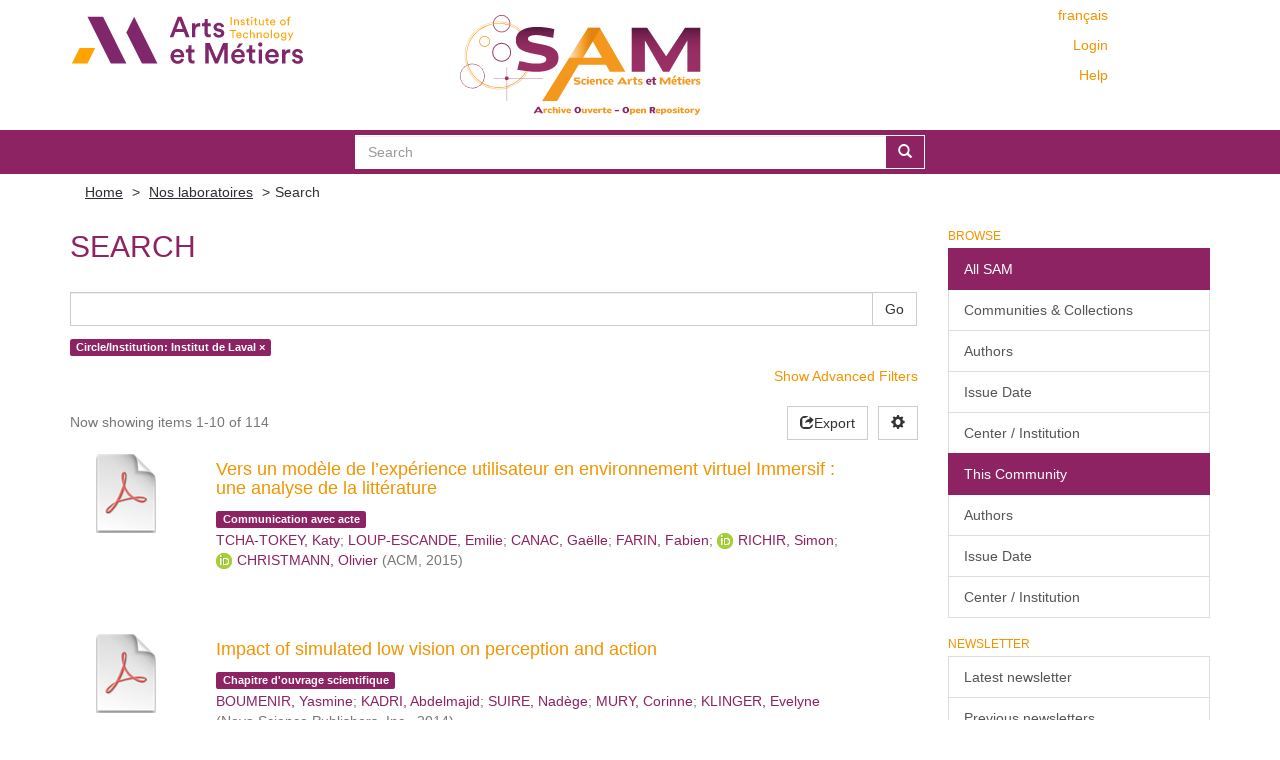

--- FILE ---
content_type: text/html;charset=utf-8
request_url: https://sam.ensam.eu/handle/10985/13596/discover?rpp=10&etal=0&group_by=none&page=1&filtertype_0=institution&filter_relational_operator_0=equals&filter_0=Institut+de+Laval
body_size: 9531
content:
<!DOCTYPE html>
            <!--[if lt IE 7]> <html class="no-js lt-ie9 lt-ie8 lt-ie7" lang="en"> <![endif]-->
            <!--[if IE 7]>    <html class="no-js lt-ie9 lt-ie8" lang="en"> <![endif]-->
            <!--[if IE 8]>    <html class="no-js lt-ie9" lang="en"> <![endif]-->
            <!--[if gt IE 8]><!--> <html class="no-js" lang="en"> <!--<![endif]-->
            <head><META http-equiv="Content-Type" content="text/html; charset=UTF-8">
<meta content="text/html; charset=UTF-8" http-equiv="Content-Type">
<meta content="IE=edge,chrome=IE8" http-equiv="X-UA-Compatible">
<meta content="width=device-width,initial-scale=1" name="viewport">
<link href="/themes/Mirage2/node_modules/jstree/dist/themes/default/style.css" rel="stylesheet">
<link rel="shortcut icon" href="/themes/Mirage2/images/Arts-et-Metiers-favicon.ico">
<link rel="apple-touch-icon" href="/themes/Mirage2/images/apple-touch-icon.png">
<meta name="Generator" content="DSpace 6.2">
<meta name="ROBOTS" content="NOINDEX, FOLLOW">
<link href="/themes/Mirage2/styles/main.css" rel="stylesheet">
<link type="application/opensearchdescription+xml" rel="search" href="https://sam.ensam.eu:443/open-search/description.xml" title="DSpace">
<script>
                //Clear default text of empty text areas on focus
                function tFocus(element)
                {
                if (element.value == ' '){element.value='';}
                }
                //Clear default text of empty text areas on submit
                function tSubmit(form)
                {
                var defaultedElements = document.getElementsByTagName("textarea");
                for (var i=0; i != defaultedElements.length; i++){
                if (defaultedElements[i].value == ' '){
                defaultedElements[i].value='';}}
                }
                //Disable pressing 'enter' key to submit a form (otherwise pressing 'enter' causes a submission to start over)
                function disableEnterKey(e)
                {
                var key;

                if(window.event)
                key = window.event.keyCode;     //Internet Explorer
                else
                key = e.which;     //Firefox and Netscape

                if(key == 13)  //if "Enter" pressed, then disable!
                return false;
                else
                return true;
                }
            </script><!--[if lt IE 9]>
                <script src="/themes/Mirage2/vendor/html5shiv/dist/html5shiv.js"> </script>
                <script src="/themes/Mirage2/vendor/respond/dest/respond.min.js"> </script>
                <![endif]--><script src="/themes/Mirage2/vendor/modernizr/modernizr.min.js"> </script>
<title>Search</title>
<script type="text/x-mathjax-config">
                    MathJax.Hub.Config({
                    tex2jax: {
                    inlineMath: [['$','$'], ['\\(','\\)']],
                    ignoreClass: "detail-field-data|detailtable|exception"
                    },
                    TeX: {
                    Macros: {
                    AA: '{\\mathring A}'
                    }
                    }
                    });
                </script><script type="text/x-mathjax-config">
                    MathJax.Hub.Register.StartupHook("End Jax",function () {
                    var BROWSER = MathJax.Hub.Browser;
                    var jax = "PreviewHTML";
                    return MathJax.Hub.setRenderer(jax);
                    });
                </script><script src="//cdn.mathjax.org/mathjax/latest/MathJax.js?config=TeX-AMS-MML_HTMLorMML" type="text/javascript"> </script>
</head><body>
<div class="not-the-footer">
<header>
<div role="navigation" class="navbar navbar-default navbar-static-top">
<div class="container">
<div class="row">
<button data-toggle="offcanvas" class="navbar-toggle" type="button"><span class="sr-only">Toggle navigation</span><span class="icon-bar"></span><span class="icon-bar"></span><span class="icon-bar"></span></button>
<div class="col-sm-4 hidden-sm hidden-xs">
<a target="_blank" class="navbar-brand" href="https://artsetmetiers.fr/"><img src="//assets.ensam.eu/logo/en/logo.svg"></a>
</div>
<div class="col-sm-3">
<a class="navbar-brand big-logo" href="/"><img src="/themes/Mirage2/images/SAM.svg"></a>
</div>
<div class="navbar-header pull-right visible-xs hidden-sm hidden-md hidden-lg">
<ul class="nav nav-pills pull-left ">
<li class="dropdown" id="ds-language-selection-xs">
<button data-toggle="dropdown" class="dropdown-toggle navbar-toggle navbar-link" role="button" href="#" id="language-dropdown-toggle-xs"><b aria-hidden="true" class="visible-xs glyphicon glyphicon-globe"></b></button>
<ul data-no-collapse="true" aria-labelledby="language-dropdown-toggle-xs" role="menu" class="dropdown-menu pull-right">
<li role="presentation">
<a href="https://sam.ensam.eu:443/handle/10985/13596/discover?locale-attribute=fr">fran&ccedil;ais</a>
</li>
<li role="presentation" class="disabled">
<a href="https://sam.ensam.eu:443/handle/10985/13596/discover?locale-attribute=en">English</a>
</li>
</ul>
</li>
<li>
<form method="get" action="/login" style="display: inline">
<button class="navbar-toggle navbar-link"><b aria-hidden="true" class="visible-xs glyphicon glyphicon-user"></b></button>
</form>
</li>
</ul>
</div>
<div class="navbar-header col-sm-8 col-md-4 hidden-xs">
<div class="row">
<div class="col-xs-12">
<ul class="pull-right header-menu-top">
<span class="hidden-xs header-links"><a href="?rpp=10&amp;etal=0&amp;group_by=none&amp;page=1&amp;filtertype_0=institution&amp;filter_relational_operator_0=equals&amp;filter_0=Institut+de+Laval&amp;locale-attribute=fr">fran&ccedil;ais</a></span>
</ul>
</div>
</div>
<div class="row">
<div class="col-xs-12">
<ul class="header-menu pull-right">
<li>
<a href="/login"><span class="hidden-xs">Login</span></a>
</li>
</ul>
</div>
</div>
<div class="row">
<div class="col-xs-12">
<a class="pull-right header-links" href="/tutoriel-aide">Help</a>
</div>
</div>
<button type="button" class="navbar-toggle visible-sm" data-toggle="offcanvas"><span class="sr-only">Toggle navigation</span><span class="icon-bar"></span><span class="icon-bar"></span><span class="icon-bar"></span></button>
</div>
</div>
</div>
</div>
</header>
<div class="searchBar">
<div class="container">
<div class="ds-option-set" id="ds-search-option">
<form method="post" class="" id="ds-search-form" action="/discover">
<fieldset>
<div class="input-group">
<input placeholder="Search" type="text" class="ds-text-field form-control" name="query"><span class="input-group-btn"><button title="Go" class="ds-button-field btn btn-primary"><span aria-hidden="true" class="glyphicon glyphicon-search"></span></button></span>
</div>
</fieldset>
</form>
</div>
</div>
</div>
<div class="trail-wrapper hidden-print">
<div class="container">
<div class="row">
<div class="col-xs-12">
<div class="breadcrumb dropdown visible-xs">
<a data-toggle="dropdown" class="dropdown-toggle" role="button" href="#" id="trail-dropdown-toggle">Search&nbsp;<b class="caret"></b></a>
<ul aria-labelledby="trail-dropdown-toggle" role="menu" class="dropdown-menu">
<li role="presentation">
<a role="menuitem" href="/"><i aria-hidden="true" class="glyphicon glyphicon-home"></i>&nbsp;
                        Home</a>
</li>
<li role="presentation">
<a role="menuitem" href="/handle/10985/13596">Nos laboratoires</a>
</li>
<li role="presentation" class="disabled">
<a href="#" role="menuitem">Search</a>
</li>
</ul>
</div>
<ul class="breadcrumb hidden-xs">
<li>
<a href="/">Home</a>
</li>
<li>
<a href="/handle/10985/13596">Nos laboratoires</a>
</li>
<li class="active">Search</li>
</ul>
</div>
</div>
</div>
</div>
<div class="hidden" id="no-js-warning-wrapper">
<div id="no-js-warning">
<div class="notice failure">JavaScript is disabled for your browser. Some features of this site may not work without it.</div>
</div>
</div>
<div class="container" id="main-container">
<div class="row row-offcanvas row-offcanvas-right">
<div class="horizontal-slider clearfix">
<div class="col-xs-12 col-sm-12 col-md-9 main-content">
<div id="ds-body">
<h2 class="ds-div-head page-header first-page-header">Search</h2>
<div id="aspect_discovery_SimpleSearch_div_search" class="ds-static-div primary">
<p class="ds-paragraph">
<input id="aspect_discovery_SimpleSearch_field_discovery-json-search-url" class="ds-hidden-field form-control" name="discovery-json-search-url" type="hidden" value="https://sam.ensam.eu/JSON/discovery/search">
</p>
<p class="ds-paragraph">
<input id="aspect_discovery_SimpleSearch_field_discovery-json-scope" class="ds-hidden-field form-control" name="discovery-json-scope" type="hidden" value="10985/13596">
</p>
<p class="ds-paragraph">
<input id="aspect_discovery_SimpleSearch_field_contextpath" class="ds-hidden-field form-control" name="contextpath" type="hidden" value="">
</p>
<div id="aspect_discovery_SimpleSearch_div_discovery-search-box" class="ds-static-div discoverySearchBox">
<form id="aspect_discovery_SimpleSearch_div_general-query" class="ds-interactive-div discover-search-box" action="discover" method="get" onsubmit="javascript:tSubmit(this);">
<fieldset id="aspect_discovery_SimpleSearch_list_primary-search" class="ds-form-list">
<div class="ds-form-item row">
<div class="col-sm-12">
<p class="input-group">
<input id="aspect_discovery_SimpleSearch_field_query" class="ds-text-field form-control" name="query" type="text" value=""><span class="input-group-btn"><button id="aspect_discovery_SimpleSearch_field_submit" class="ds-button-field btn btn-default search-icon search-icon" name="submit" type="submit">Go</button></span>
</p>
</div>
</div>
<div id="filters-overview-wrapper-squared"></div>
</fieldset>
<p class="ds-paragraph">
<input id="aspect_discovery_SimpleSearch_field_filtertype_0" class="ds-hidden-field form-control" name="filtertype_0" type="hidden" value="institution">
</p>
<p class="ds-paragraph">
<input id="aspect_discovery_SimpleSearch_field_filter_relational_operator_0" class="ds-hidden-field form-control" name="filter_relational_operator_0" type="hidden" value="equals">
</p>
<p class="ds-paragraph">
<input id="aspect_discovery_SimpleSearch_field_filter_0" class="ds-hidden-field form-control" name="filter_0" type="hidden" value="Institut de Laval">
</p>
<p class="ds-paragraph">
<input id="aspect_discovery_SimpleSearch_field_rpp" class="ds-hidden-field form-control" name="rpp" type="hidden" value="10">
</p>
</form>
<form id="aspect_discovery_SimpleSearch_div_search-filters" class="ds-interactive-div discover-filters-box " action="discover" method="get" onsubmit="javascript:tSubmit(this);">
<div class="ds-static-div clearfix">
<p class="ds-paragraph pull-right">
<a href="#" class="show-advanced-filters">Show Advanced Filters</a><a href="#" class="hide-advanced-filters hidden">Hide Advanced Filters</a>
</p>
</div>
<h3 class="ds-div-head discovery-filters-wrapper-head hidden">Filters</h3>
<div id="aspect_discovery_SimpleSearch_div_discovery-filters-wrapper" class="ds-static-div  hidden">
<p class="ds-paragraph">Use filters to refine the search results.</p>
<script type="text/javascript">
                if (!window.DSpace) {
                    window.DSpace = {};
                }
                if (!window.DSpace.discovery) {
                    window.DSpace.discovery = {};
                }
                if (!window.DSpace.discovery.filters) {
                    window.DSpace.discovery.filters = [];
                }
                window.DSpace.discovery.filters.push({
                    type: 'institution',
                    relational_operator: 'equals',
                    query: 'Institut de Laval',
                });
            </script><script type="text/javascript">
                if (!window.DSpace) {
                    window.DSpace = {};
                }
                if (!window.DSpace.discovery) {
                    window.DSpace.discovery = {};
                }
                if (!window.DSpace.discovery.filters) {
                    window.DSpace.discovery.filters = [];
                }
            </script><script>
            if (!window.DSpace.i18n) {
                window.DSpace.i18n = {};
            }
            if (!window.DSpace.i18n.discovery) {
                window.DSpace.i18n.discovery = {};
            }
        
                    if (!window.DSpace.i18n.discovery.filtertype) {
                        window.DSpace.i18n.discovery.filtertype = {};
                    }
                window.DSpace.i18n.discovery.filtertype['title']=`Title`;window.DSpace.i18n.discovery.filtertype['author']=`Author`;window.DSpace.i18n.discovery.filtertype['subject']=`Subject`;window.DSpace.i18n.discovery.filtertype['dateIssued']=`Date issued`;window.DSpace.i18n.discovery.filtertype['institution']=`Circle/Institution`;window.DSpace.i18n.discovery.filtertype['hal']=`HAL Domain`;window.DSpace.i18n.discovery.filtertype['halstatus']=`Hal Status`;
                    if (!window.DSpace.i18n.discovery.filter_relational_operator) {
                        window.DSpace.i18n.discovery.filter_relational_operator = {};
                    }
                window.DSpace.i18n.discovery.filter_relational_operator['contains']=`Contains`;window.DSpace.i18n.discovery.filter_relational_operator['equals']=`Equals`;window.DSpace.i18n.discovery.filter_relational_operator['authority']=`ID`;window.DSpace.i18n.discovery.filter_relational_operator['notcontains']=`Not Contains`;window.DSpace.i18n.discovery.filter_relational_operator['notequals']=`Not Equals`;window.DSpace.i18n.discovery.filter_relational_operator['notauthority']=`Not ID`;</script>
<div id="aspect_discovery_SimpleSearch_row_filter-controls" class="ds-form-item apply-filter">
<div>
<div class="">
<p class="btn-group">
<button id="aspect_discovery_SimpleSearch_field_submit_reset_filter" class="ds-button-field btn btn-default discovery-reset-filter-button discovery-reset-filter-button" name="submit_reset_filter" type="submit">Reset</button><button class="ds-button-field btn btn-default discovery-add-filter-button visible-xs discovery-add-filter-button visible-xs " name="submit_add_filter" type="submit">Add New Filter</button><button id="aspect_discovery_SimpleSearch_field_submit_apply_filter" class="ds-button-field btn btn-default discovery-apply-filter-button discovery-apply-filter-button" name="submit_apply_filter" type="submit">Apply</button>
</p>
</div>
</div>
</div>
</div>
<p id="aspect_discovery_SimpleSearch_p_hidden-fields" class="ds-paragraph hidden">
<input id="aspect_discovery_SimpleSearch_field_rpp" class="ds-hidden-field form-control" name="rpp" type="hidden" value="10">
</p>
</form>
</div>
<form id="aspect_discovery_SimpleSearch_div_main-form" class="ds-interactive-div " action="/handle/10985/13596/discover" method="post" onsubmit="javascript:tSubmit(this);">
<p class="ds-paragraph">
<input id="aspect_discovery_SimpleSearch_field_search-result" class="ds-hidden-field form-control" name="search-result" type="hidden" value="true">
</p>
<p class="ds-paragraph">
<input id="aspect_discovery_SimpleSearch_field_query" class="ds-hidden-field form-control" name="query" type="hidden" value="">
</p>
<p class="ds-paragraph">
<input id="aspect_discovery_SimpleSearch_field_current-scope" class="ds-hidden-field form-control" name="current-scope" type="hidden" value="10985/13596">
</p>
<p class="ds-paragraph">
<input id="aspect_discovery_SimpleSearch_field_filtertype_0" class="ds-hidden-field form-control" name="filtertype_0" type="hidden" value="institution">
</p>
<p class="ds-paragraph">
<input id="aspect_discovery_SimpleSearch_field_filter_relational_operator_0" class="ds-hidden-field form-control" name="filter_relational_operator_0" type="hidden" value="equals">
</p>
<p class="ds-paragraph">
<input id="aspect_discovery_SimpleSearch_field_filter_0" class="ds-hidden-field form-control" name="filter_0" type="hidden" value="Institut de Laval">
</p>
<p class="ds-paragraph">
<input id="aspect_discovery_SimpleSearch_field_rpp" class="ds-hidden-field form-control" name="rpp" type="hidden" value="10">
</p>
<p class="ds-paragraph">
<input id="aspect_discovery_SimpleSearch_field_sort_by" class="ds-hidden-field form-control" name="sort_by" type="hidden" value="score">
</p>
<p class="ds-paragraph">
<input id="aspect_discovery_SimpleSearch_field_order" class="ds-hidden-field form-control" name="order" type="hidden" value="desc">
</p>
<p class="ds-paragraph">
<input id="aspect_discovery_SimpleSearch_field_page" class="ds-hidden-field form-control" name="page" type="hidden" value="1">
</p>
</form>
<div class="pagination-masked clearfix top">
<div class="row">
<div class="col-xs-9">
<p class="pagination-info">Now showing items 1-10 of 114</p>
</div>
<div class="col-xs-3">
<div class="discovery-sort-options-menu pull-right controls-gear-wrapper" id="aspect_discovery_SimpleSearch_div_search-controls-gear">
<button data-toggle="dropdown" class="btn btn-default dropdown-toggle pull-right"><span aria-hidden="true" class="glyphicon glyphicon-cog"></span></button>
<ul role="menu" class="dropdown-menu">
<li id="aspect_discovery_SimpleSearch_item_sort-head" class=" gear-head first dropdown-header">Sort Options:</li>
<li id="aspect_discovery_SimpleSearch_item_relevance" class=" gear-option gear-option-selected">
<a class="" href="sort_by=score&amp;order=desc"><span class="glyphicon glyphicon-ok btn-xs active"></span>Relevance</a>
</li>
<li id="aspect_discovery_SimpleSearch_item_dc_title_sort" class=" gear-option">
<a class="" href="sort_by=dc.title_sort&amp;order=asc"><span class="glyphicon glyphicon-ok btn-xs invisible"></span>Title Asc</a>
</li>
<li id="aspect_discovery_SimpleSearch_item_dc_title_sort" class=" gear-option">
<a class="" href="sort_by=dc.title_sort&amp;order=desc"><span class="glyphicon glyphicon-ok btn-xs invisible"></span>Title Desc</a>
</li>
<li id="aspect_discovery_SimpleSearch_item_dc_date_issued_dt" class=" gear-option">
<a class="" href="sort_by=dc.date.issued_dt&amp;order=asc"><span class="glyphicon glyphicon-ok btn-xs invisible"></span>Issue Date Asc</a>
</li>
<li id="aspect_discovery_SimpleSearch_item_dc_date_issued_dt" class=" gear-option">
<a class="" href="sort_by=dc.date.issued_dt&amp;order=desc"><span class="glyphicon glyphicon-ok btn-xs invisible"></span>Issue Date Desc</a>
</li>
<li class="divider"></li>
<li id="aspect_discovery_SimpleSearch_item_rpp-head" class=" gear-head dropdown-header">Results Per Page:</li>
<li id="aspect_discovery_SimpleSearch_item_rpp-5" class=" gear-option">
<a class="" href="rpp=5"><span class="glyphicon glyphicon-ok btn-xs invisible"></span>5</a>
</li>
<li id="aspect_discovery_SimpleSearch_item_rpp-10" class=" gear-option gear-option-selected">
<a class="" href="rpp=10"><span class="glyphicon glyphicon-ok btn-xs active"></span>10</a>
</li>
<li id="aspect_discovery_SimpleSearch_item_rpp-20" class=" gear-option">
<a class="" href="rpp=20"><span class="glyphicon glyphicon-ok btn-xs invisible"></span>20</a>
</li>
<li id="aspect_discovery_SimpleSearch_item_rpp-40" class=" gear-option">
<a class="" href="rpp=40"><span class="glyphicon glyphicon-ok btn-xs invisible"></span>40</a>
</li>
<li id="aspect_discovery_SimpleSearch_item_rpp-60" class=" gear-option">
<a class="" href="rpp=60"><span class="glyphicon glyphicon-ok btn-xs invisible"></span>60</a>
</li>
<li id="aspect_discovery_SimpleSearch_item_rpp-80" class=" gear-option">
<a class="" href="rpp=80"><span class="glyphicon glyphicon-ok btn-xs invisible"></span>80</a>
</li>
<li id="aspect_discovery_SimpleSearch_item_rpp-100" class=" gear-option">
<a class="" href="rpp=100"><span class="glyphicon glyphicon-ok btn-xs invisible"></span>100</a>
</li>
</ul>
</div>
<div class="btn-group sort-export-menu pull-right hidden-print">
<button data-toggle="dropdown" class="btn btn-default dropdown-toggle export-button" type="button"><span aria-hidden="true" class="glyphicon glyphicon-share"></span><span class="hidden-xs">Export</span></button>
<ul role="menu" class="dropdown-menu">
<li class="export-format">
<a href="https://sam.ensam.eu/discover/export?format=csv&amp;list=discover&amp;handle=10985/13596&amp;rpp=10&amp;etal=0&amp;group_by=none&amp;page=1&amp;filtertype_0=institution&amp;filter_relational_operator_0=equals&amp;filter_0=Institut+de+Laval"><span class="badge pull-right">114</span><span class="glyphicon glyphicon-ok btn-xs active invisible"></span>CSV</a>
</li>
<li class="export-format">
<a href="https://sam.ensam.eu/discover/export?format=hceres&amp;list=discover&amp;handle=10985/13596&amp;rpp=10&amp;etal=0&amp;group_by=none&amp;page=1&amp;filtertype_0=institution&amp;filter_relational_operator_0=equals&amp;filter_0=Institut+de+Laval"><span class="badge pull-right">114</span><span class="glyphicon glyphicon-ok btn-xs active invisible"></span>HCERES</a>
</li>
<li class="export-format">
<a href="https://sam.ensam.eu/discover/export?format=bibtex&amp;list=discover&amp;handle=10985/13596&amp;rpp=10&amp;etal=0&amp;group_by=none&amp;page=1&amp;filtertype_0=institution&amp;filter_relational_operator_0=equals&amp;filter_0=Institut+de+Laval"><span class="badge pull-right">114</span><span class="glyphicon glyphicon-ok btn-xs active invisible"></span>BibTex</a>
</li>
<li class="divider"></li>
<li>
<a id="by-selection-option" href="#"><span class="glyphicon glyphicon-ok btn-xs active invisible"></span>Selective Export</a>
</li>
</ul>
</div>
</div>
</div>
</div>
<div id="aspect_discovery_SimpleSearch_div_search-results" class="ds-static-div primary">
<div class="row ds-artifact-item ">
<div class="discovery-checkbox">
<input class="pull-left export-checkbox hidden" type="checkbox" data-itemid="677b95b6-0504-4ad8-b012-c555c0c0c2c7">
</div>
<div class="col-sm-2 hidden-xs">
<div class="thumbnail artifact-preview">
<a href="/handle/10985/10397" class="image-link"><img src="/themes/Mirage2//images/pdf.png"></a>
</div>
</div>
<div class="col-sm-9 col-xs-11 artifact-description">
<a href="/handle/10985/10397">
<h4>Vers un mod&egrave;le de l&rsquo;exp&eacute;rience utilisateur en environnement virtuel Immersif : une analyse de la litt&eacute;rature<span class="Z3988" title="ctx_ver=Z39.88-2004&amp;rft_val_fmt=info%3Aofi%2Ffmt%3Akev%3Amtx%3Adc&amp;rft_id=http%3A%2F%2Fhdl.handle.net%2F10985%2F10397&amp;rft_id=10.1145%2F2820619.2825006&amp;rfr_id=info%3Asid%2Fdspace.org%3Arepository&amp;rft.conference=27eme+conf%C3%A9rence+francophone+sur+l%27Interaction+Homme-Machine.%2C+Oct++2015%2C++Toulouse%2C++France&amp;rft.conference=2015-10-27&amp;rft.title=IHM%27+2015&amp;rft.submission=true">&nbsp;</span>
</h4>
</a>
<div class="artifact-info">
<div class="artifact-type">
<span class="label label-default">Communication avec acte</span>
</div>
<span class="author h4"><small><span class="ds-dc_contributor_author-authority">TCHA-TOKEY, Katy</span>; <span class="ds-dc_contributor_author-authority">LOUP-ESCANDE, Emilie</span>; <span class="ds-dc_contributor_author-authority">CANAC, Ga&euml;lle</span>; <span class="ds-dc_contributor_author-authority">FARIN, Fabien</span>; <span class="ds-dc_contributor_author-authority"><a class="orcid-link" target="_blank" href="https://orcid.org/0000-0003-2075-6609"><img class="orcidicon" alt="cc" src="/themes/Mirage2//images/orcid_icon.png"></a>RICHIR, Simon</span>; <span class="ds-dc_contributor_author-authority"><a class="orcid-link" target="_blank" href="https://orcid.org/0000-0001-8652-5630"><img class="orcidicon" alt="cc" src="/themes/Mirage2//images/orcid_icon.png"></a>CHRISTMANN, Olivier</span></small></span> <span class="publisher-date h4"><small>(<span class="publisher">ACM</span>, <span class="date">2015</span>)</small></span>
</div>
</div>
</div>
<div class="row ds-artifact-item ">
<div class="discovery-checkbox">
<input class="pull-left export-checkbox hidden" type="checkbox" data-itemid="d086de2f-a59f-4d31-ac72-a269f2af8d33">
</div>
<div class="col-sm-2 hidden-xs">
<div class="thumbnail artifact-preview">
<a href="/handle/10985/9704" class="image-link"><img src="/themes/Mirage2//images/pdf.png"></a>
</div>
</div>
<div class="col-sm-9 col-xs-11 artifact-description">
<a href="/handle/10985/9704">
<h4>Impact of simulated low vision on perception and action<span class="Z3988" title="ctx_ver=Z39.88-2004&amp;rft_val_fmt=info%3Aofi%2Ffmt%3Akev%3Amtx%3Adc&amp;rft_id=978-1-63321-729-4&amp;rft_id=http%3A%2F%2Fhdl.handle.net%2F10985%2F9704&amp;rft_id=hal-01171039&amp;rfr_id=info%3Asid%2Fdspace.org%3Arepository&amp;rft.title=Virtual+Reality%3A+People+with+Special+Needs.&amp;rft.submission=updateMetadata">&nbsp;</span>
</h4>
</a>
<div class="artifact-info">
<div class="artifact-type">
<span class="label label-default">Chapitre d'ouvrage scientifique</span>
</div>
<span class="author h4"><small><span class="ds-dc_contributor_author-authority">BOUMENIR, Yasmine</span>; <span class="ds-dc_contributor_author-authority">KADRI, Abdelmajid</span>; <span class="ds-dc_contributor_author-authority">SUIRE, Nad&egrave;ge</span>; <span class="ds-dc_contributor_author-authority">MURY, Corinne</span>; <span class="ds-dc_contributor_author-authority">KLINGER, Evelyne</span></small></span> <span class="publisher-date h4"><small>(<span class="publisher">Nova Science Publishers, Inc.</span>, <span class="date">2014</span>)</small></span>
</div>
</div>
</div>
<div class="row ds-artifact-item ">
<div class="discovery-checkbox">
<input class="pull-left export-checkbox hidden" type="checkbox" data-itemid="0da58f6d-f783-46f2-aea6-3dada931be16">
</div>
<div class="col-sm-2 hidden-xs">
<div class="thumbnail artifact-preview">
<a href="/handle/10985/10232" class="image-link"><img src="/themes/Mirage2//images/pdf.png"></a>
</div>
</div>
<div class="col-sm-9 col-xs-11 artifact-description">
<a href="/handle/10985/10232">
<h4>From Virtual Reality to Virtual Teleportation: Change How Users Experience Virtual Worlds.<span class="Z3988" title="ctx_ver=Z39.88-2004&amp;rft_val_fmt=info%3Aofi%2Ffmt%3Akev%3Amtx%3Adc&amp;rft_id=http%3A%2F%2Fhdl.handle.net%2F10985%2F10232&amp;rft_id=hal-02486118&amp;rfr_id=info%3Asid%2Fdspace.org%3Arepository&amp;rft.conference=Conf%C3%A9rence+invit%C3%A9e+%C3%A0+la+Western+University&amp;rft.conference=2014-11-17&amp;rft.date=2020-02-20T15%3A29%3A03Z&amp;rft.submission=true">&nbsp;</span>
</h4>
</a>
<div class="artifact-info">
<div class="artifact-type">
<span class="label label-default">Conf&eacute;rence invit&eacute;e</span>
</div>
<span class="author h4"><small><span class="ds-dc_contributor_author-authority"><a class="orcid-link" target="_blank" href="https://orcid.org/0000-0003-2075-6609"><img class="orcidicon" alt="cc" src="/themes/Mirage2//images/orcid_icon.png"></a>RICHIR, Simon</span></small></span> <span class="publisher-date h4"><small>(<span class="date">2014</span>)</small></span>
</div>
</div>
</div>
<div class="row ds-artifact-item ">
<div class="discovery-checkbox">
<input class="pull-left export-checkbox hidden" type="checkbox" data-itemid="6caa4fd7-59e2-4f2a-8672-3a2f3d570c65">
</div>
<div class="col-sm-2 hidden-xs">
<div class="thumbnail artifact-preview">
<a href="/handle/10985/10737" class="image-link"><img src="/themes/Mirage2//images/pdf.png"></a>
</div>
</div>
<div class="col-sm-9 col-xs-11 artifact-description">
<a href="/handle/10985/10737">
<h4>Design of Portable and Accessible Platform in Charge of Wheelchair Feedback Immersion<span class="Z3988" title="ctx_ver=Z39.88-2004&amp;rft_val_fmt=info%3Aofi%2Ffmt%3Akev%3Amtx%3Adc&amp;rft_id=1087-8270&amp;rft_id=http%3A%2F%2Fhdl.handle.net%2F10985%2F10737&amp;rft_id=10.1109%2FVR.2015.7223459&amp;rft_id=hal-02486129&amp;rfr_id=info%3Asid%2Fdspace.org%3Arepository&amp;rft.conference=IEEE+Virtual+Reality&amp;rft.conference=2015-03-23&amp;rft.title=2015+IEEE+Virtual+Reality+%28VR%29&amp;rft.date=2020-02-20T15%3A31%3A30Z&amp;rft.submission=true">&nbsp;</span>
</h4>
</a>
<div class="artifact-info">
<div class="artifact-type">
<span class="label label-default">Communication avec acte</span>
</div>
<span class="author h4"><small><span class="ds-dc_contributor_author-authority">PINEAU, Samuel</span>; <span class="ds-dc_contributor_author-authority">MONACELLI, Eric</span>; <span class="ds-dc_contributor_author-authority">GONCALVES, Fr&eacute;d&eacute;ric</span>; <span class="ds-dc_contributor_author-authority">MALAFOSSE, Benjamin</span>; <span class="ds-dc_contributor_author-authority">DUMAS, Claude</span>; <span class="ds-dc_contributor_author-authority">SCHMID, Alain</span>; <span class="ds-dc_contributor_author-authority">PERRET, J&eacute;r&ocirc;me</span>; <span class="ds-dc_contributor_author-authority"><a class="orcid-link" target="_blank" href="https://orcid.org/0000-0003-2075-6609"><img class="orcidicon" alt="cc" src="/themes/Mirage2//images/orcid_icon.png"></a>RICHIR, Simon</span></small></span> <span class="publisher-date h4"><small>(<span class="publisher">IEEE</span>, <span class="date">2015</span>)</small></span>
</div>
</div>
</div>
<div class="row ds-artifact-item ">
<div class="discovery-checkbox">
<input class="pull-left export-checkbox hidden" type="checkbox" data-itemid="f1e3ca2e-ecf3-4aa9-a08a-c11530a37c14">
</div>
<div class="col-sm-2 hidden-xs">
<div class="thumbnail artifact-preview">
<a href="/handle/10985/8529" class="image-link"><img src="/themes/Mirage2//images/pdf.png"></a>
</div>
</div>
<div class="col-sm-9 col-xs-11 artifact-description">
<a href="/handle/10985/8529">
<h4>Anticiper et &eacute;valuer l'utilit&eacute; dans la conception ergonomique des technologies &eacute;mergentes: une revue<span class="Z3988" title="ctx_ver=Z39.88-2004&amp;rft_val_fmt=info%3Aofi%2Ffmt%3Akev%3Amtx%3Adc&amp;rft_id=0041-1868&amp;rft_id=http%3A%2F%2Fhdl.handle.net%2F10985%2F8529&amp;rft_id=10.3917%2Fth.761.0027&amp;rft_id=hal-02451495&amp;rft_id=2104-3663&amp;rfr_id=info%3Asid%2Fdspace.org%3Arepository&amp;rft.embargo=2+Years&amp;rft.date=2020-01-23T11%3A10%3A12Z&amp;rft.submission=true">&nbsp;</span>
</h4>
</a>
<div class="artifact-info">
<div class="artifact-type">
<span class="label label-default">Article dans une revue avec comit&eacute; de lecture</span>
</div>
<span class="author h4"><small><span class="ds-dc_contributor_author-authority">LOUP-ESCANDE, Emilie</span>; <span class="ds-dc_contributor_author-authority">BURKHARDT, Jean-Marie</span>; <span class="ds-dc_contributor_author-authority"><a class="orcid-link" target="_blank" href="https://orcid.org/0000-0003-2075-6609"><img class="orcidicon" alt="cc" src="/themes/Mirage2//images/orcid_icon.png"></a>RICHIR, Simon</span></small></span> <span class="publisher-date h4"><small>(<span class="publisher">Presses Universitaires de France</span>, <span class="date">2012</span>)</small></span>
</div>
</div>
</div>
<div class="row ds-artifact-item ">
<div class="discovery-checkbox">
<input class="pull-left export-checkbox hidden" type="checkbox" data-itemid="67dc9337-f692-4d0a-a87f-cf4a0fd322bb">
</div>
<div class="col-sm-2 hidden-xs">
<div class="thumbnail artifact-preview">
<a href="/handle/10985/10227" class="image-link"><img src="/themes/Mirage2//images/pdf.png"></a>
</div>
</div>
<div class="col-sm-9 col-xs-11 artifact-description">
<a href="/handle/10985/10227">
<h4>D&eacute;ploiement, en PME, d&rsquo;une strat&eacute;gie d&rsquo;innovation de rupture<span class="Z3988" title="ctx_ver=Z39.88-2004&amp;rft_val_fmt=info%3Aofi%2Ffmt%3Akev%3Amtx%3Adc&amp;rft_id=http%3A%2F%2Fhdl.handle.net%2F10985%2F10227&amp;rft_id=hal-01206670&amp;rfr_id=info%3Asid%2Fdspace.org%3Arepository&amp;rft.conference=20%C3%A8me+%C3%A9dition+du+Colloque+international+de+la+Conception+et+Innovation+%28CONFERE%29&amp;rft.conference=2013-07-04&amp;rft.title=Confere+2013&amp;rft.submission=updateMetadata">&nbsp;</span>
</h4>
</a>
<div class="artifact-info">
<div class="artifact-type">
<span class="label label-default">Communication avec acte</span>
</div>
<span class="author h4"><small><span class="ds-dc_contributor_author-authority">BLANCHARD, Philippe</span>; <span class="ds-dc_contributor_author-authority">CHRISTOFOL, Herv&eacute;</span>; <span class="ds-dc_contributor_author-authority"><a class="orcid-link" target="_blank" href="https://orcid.org/0000-0003-2075-6609"><img class="orcidicon" alt="cc" src="/themes/Mirage2//images/orcid_icon.png"></a>RICHIR, Simon</span></small></span> <span class="publisher-date h4"><small>(<span class="date">2013</span>)</small></span>
</div>
</div>
</div>
<div class="row ds-artifact-item ">
<div class="discovery-checkbox">
<input class="pull-left export-checkbox hidden" type="checkbox" data-itemid="906e7536-5790-4815-bd59-6ddbeab8d3d6">
</div>
<div class="col-sm-2 hidden-xs">
<div class="thumbnail artifact-preview">
<a href="/handle/10985/6720" class="image-link"><img src="/themes/Mirage2//images/pdf.png"></a>
</div>
</div>
<div class="col-sm-9 col-xs-11 artifact-description">
<a href="/handle/10985/6720">
<h4>La m&eacute;thode I&sup2;I &laquo; pour l&rsquo;utilit&eacute; &raquo; : fondements et application &agrave; la conception d&rsquo;une application de r&eacute;alit&eacute; virtuelle<span class="Z3988" title="ctx_ver=Z39.88-2004&amp;rft_val_fmt=info%3Aofi%2Ffmt%3Akev%3Amtx%3Adc&amp;rft_id=http%3A%2F%2Fwww.congresgi.org%2F&amp;rft_id=http%3A%2F%2Fhdl.handle.net%2F10985%2F6720&amp;rft_id=hal-00782406&amp;rfr_id=info%3Asid%2Fdspace.org%3Arepository&amp;rft.conference=9e+Congr%C3%A8s+International+de+G%C3%A9nie+Industriel&amp;rft.conference=2011-10-12&amp;rft.submission=updateMetadata">&nbsp;</span>
</h4>
</a>
<div class="artifact-info">
<div class="artifact-type">
<span class="label label-default">Communication sans acte</span>
</div>
<span class="author h4"><small><span class="ds-dc_contributor_author-authority">LOUP-ESCANDE, Emilie</span>; <span class="ds-dc_contributor_author-authority">BURKHARDT, Jean-Marie</span>; <span class="ds-dc_contributor_author-authority">CHRISTOFOL, Herv&eacute;</span>; <span class="ds-dc_contributor_author-authority"><a class="orcid-link" target="_blank" href="https://orcid.org/0000-0003-2075-6609"><img class="orcidicon" alt="cc" src="/themes/Mirage2//images/orcid_icon.png"></a>RICHIR, Simon</span>; <span class="ds-dc_contributor_author-authority"><a class="orcid-link" target="_blank" href="https://orcid.org/0000-0001-8652-5630"><img class="orcidicon" alt="cc" src="/themes/Mirage2//images/orcid_icon.png"></a>CHRISTMANN, Olivier</span></small></span> <span class="publisher-date h4"><small>(<span class="publisher">Congr&egrave;s International de G&eacute;nie Industriel</span>, <span class="date">2011</span>)</small></span>
</div>
</div>
</div>
<div class="row ds-artifact-item ">
<div class="discovery-checkbox">
<input class="pull-left export-checkbox hidden" type="checkbox" data-itemid="176ee4c4-160c-40d0-80b3-821e62a32d00">
</div>
<div class="col-sm-2 hidden-xs">
<div class="thumbnail artifact-preview">
<a href="/handle/10985/13615" class="image-link"><img src="/themes/Mirage2//images/pdf.png"></a>
</div>
</div>
<div class="col-sm-9 col-xs-11 artifact-description">
<a href="/handle/10985/13615">
<h4>Towards a Model of User Experience in Immersive Virtual Environments<span class="Z3988" title="ctx_ver=Z39.88-2004&amp;rft_val_fmt=info%3Aofi%2Ffmt%3Akev%3Amtx%3Adc&amp;rft_id=1687-5893&amp;rft_id=http%3A%2F%2Fhdl.handle.net%2F10985%2F13615&amp;rft_id=10.1155%2F2018%2F7827286&amp;rft_id=hal-01886184&amp;rfr_id=info%3Asid%2Fdspace.org%3Arepository&amp;rft.workflow=true&amp;rft.workflow=newSubmission&amp;rft.date=2018-10-02T14%3A13%3A43Z&amp;rft.submission=true">&nbsp;</span>
</h4>
</a>
<div class="artifact-info">
<div class="artifact-type">
<span class="label label-default">Article dans une revue avec comit&eacute; de lecture</span>
</div>
<span class="author h4"><small><span class="ds-dc_contributor_author-authority">TCHA-TOKEY, Katy</span>; <span class="ds-dc_contributor_author-authority">LOUP, Guillaume</span>; <span class="ds-dc_contributor_author-authority">LOUP-ESCANDE, Emilie</span>; <span class="ds-dc_contributor_author-authority"><a class="orcid-link" target="_blank" href="https://orcid.org/0000-0003-2075-6609"><img class="orcidicon" alt="cc" src="/themes/Mirage2//images/orcid_icon.png"></a>RICHIR, Simon</span>; <span class="ds-dc_contributor_author-authority"><a class="orcid-link" target="_blank" href="https://orcid.org/0000-0001-8652-5630"><img class="orcidicon" alt="cc" src="/themes/Mirage2//images/orcid_icon.png"></a>CHRISTMANN, Olivier</span></small></span> <span class="publisher-date h4"><small>(<span class="publisher">Hindawi</span>, <span class="date">2018</span>)</small></span>
</div>
</div>
</div>
<div class="row ds-artifact-item ">
<div class="discovery-checkbox">
<input class="pull-left export-checkbox hidden" type="checkbox" data-itemid="baacb311-19cb-4f1a-afdf-14b4de00bfa0">
</div>
<div class="col-sm-2 hidden-xs">
<div class="thumbnail artifact-preview">
<a href="/handle/10985/21435" class="image-link"><img src="/themes/Mirage2//images/pdf.png"></a>
</div>
</div>
<div class="col-sm-9 col-xs-11 artifact-description">
<a href="/handle/10985/21435">
<h4>Innovative Process for Furniture Design: Contributions of 3D Scan and Virtual Reality<span class="Z3988" title="ctx_ver=Z39.88-2004&amp;rft_val_fmt=info%3Aofi%2Ffmt%3Akev%3Amtx%3Adc&amp;rft_id=1686-4360&amp;rft_id=http%3A%2F%2Fhdl.handle.net%2F10985%2F21435&amp;rft_id=10.14733%2Fcadaps.2022.868-878&amp;rft_id=hal-03540697&amp;rfr_id=info%3Asid%2Fdspace.org%3Arepository&amp;rft.workflow=true&amp;rft.workflow=newSubmission&amp;rft.import=crossref&amp;rft.date=2022-01-24T09%3A52%3A17Z&amp;rft.submission=true&amp;rft.import=crossref">&nbsp;</span>
</h4>
</a>
<div class="artifact-info">
<div class="artifact-type">
<span class="label label-default">Article dans une revue avec comit&eacute; de lecture</span>
</div>
<span class="author h4"><small><span class="ds-dc_contributor_author-authority"><a class="orcid-link" target="_blank" href="https://orcid.org/0000-0002-9229-6632"><img class="orcidicon" alt="cc" src="/themes/Mirage2//images/orcid_icon.png"></a>FLEURY, Sylvain</span>; <span class="ds-dc_contributor_author-authority">POUSSARD, Benjamin</span>; <span class="ds-dc_contributor_author-authority">BLANCHARD, Philippe</span>; <span class="ds-dc_contributor_author-authority">DUPONT, Laurent</span>; <span class="ds-dc_contributor_author-authority">BROEKEMA, Peter</span>; <span class="ds-dc_contributor_author-authority"><a class="orcid-link" target="_blank" href="https://orcid.org/0000-0003-2075-6609"><img class="orcidicon" alt="cc" src="/themes/Mirage2//images/orcid_icon.png"></a>RICHIR, Simon</span></small></span> <span class="publisher-date h4"><small>(<span class="publisher">CAD Solutions, LLC</span>, <span class="date">2022</span>)</small></span>
</div>
</div>
</div>
<div class="row ds-artifact-item ">
<div class="discovery-checkbox">
<input class="pull-left export-checkbox hidden" type="checkbox" data-itemid="6dedbd71-75d6-4895-a9c7-f0e368ee7fc1">
</div>
<div class="col-sm-2 hidden-xs">
<div class="thumbnail artifact-preview">
<a href="/handle/10985/16596" class="image-link"><img src="/themes/Mirage2//images/pdf.png"></a>
</div>
</div>
<div class="col-sm-9 col-xs-11 artifact-description">
<a href="/handle/10985/16596">
<h4>Exploring Mixed-methods Instruments for Performance Evaluation of Immersive Collaborative Environments<span class="Z3988" title="ctx_ver=Z39.88-2004&amp;rft_val_fmt=info%3Aofi%2Ffmt%3Akev%3Amtx%3Adc&amp;rft_id=1081-1451&amp;rft_id=http%3A%2F%2Fhdl.handle.net%2F10985%2F16596&amp;rft_id=hal-02283881&amp;rft_id=2727-9979&amp;rfr_id=info%3Asid%2Fdspace.org%3Arepository&amp;rft.workflow=true&amp;rft.workflow=newSubmission&amp;rft.date=2019-09-11T10%3A06%3A58Z&amp;rft.submission=true">&nbsp;</span>
</h4>
</a>
<div class="artifact-info">
<div class="artifact-type">
<span class="label label-default">Article dans une revue avec comit&eacute; de lecture</span>
</div>
<span class="author h4"><small><span class="ds-dc_contributor_author-authority">DUPONT, Laurent</span>; <span class="ds-dc_contributor_author-authority">PALLOT, Marc</span>; <span class="ds-dc_contributor_author-authority">MOREL, Laure</span>; <span class="ds-dc_contributor_author-authority">BOLY, Vincent</span>; <span class="ds-dc_contributor_author-authority"><a class="orcid-link" target="_blank" href="https://orcid.org/0000-0003-2075-6609"><img class="orcidicon" alt="cc" src="/themes/Mirage2//images/orcid_icon.png"></a>RICHIR, Simon</span>; <span class="ds-dc_contributor_author-authority"><a class="orcid-link" target="_blank" href="https://orcid.org/0000-0001-8652-5630"><img class="orcidicon" alt="cc" src="/themes/Mirage2//images/orcid_icon.png"></a>CHRISTMANN, Olivier</span></small></span> <span class="publisher-date h4"><small>(<span class="publisher">Arts et M&eacute;tiers Institute of Technology</span>, <span class="date">2017</span>)</small></span>
</div>
</div>
</div>
</div>
<div class="pagination-masked clearfix bottom">
<div class="centered-pagination">
<ul class="pagination">
<li class="disabled">
<a class="previous-page-link" href="discover?rpp=10&amp;etal=0&amp;group_by=none&amp;page=0&amp;filtertype_0=institution&amp;filter_relational_operator_0=equals&amp;filter_0=Institut+de+Laval"><span class="glyphicon glyphicon-arrow-left"></span></a>
</li>
<li class="active">
<a href="discover?rpp=10&amp;etal=0&amp;group_by=none&amp;page=1&amp;filtertype_0=institution&amp;filter_relational_operator_0=equals&amp;filter_0=Institut+de+Laval">1</a>
</li>
<li class="page-link page-link-offset-1">
<a href="discover?rpp=10&amp;etal=0&amp;group_by=none&amp;page=2&amp;filtertype_0=institution&amp;filter_relational_operator_0=equals&amp;filter_0=Institut+de+Laval">2</a>
</li>
<li class="page-link page-link-offset-2">
<a href="discover?rpp=10&amp;etal=0&amp;group_by=none&amp;page=3&amp;filtertype_0=institution&amp;filter_relational_operator_0=equals&amp;filter_0=Institut+de+Laval">3</a>
</li>
<li class="page-link page-link-offset-3">
<a href="discover?rpp=10&amp;etal=0&amp;group_by=none&amp;page=4&amp;filtertype_0=institution&amp;filter_relational_operator_0=equals&amp;filter_0=Institut+de+Laval">4</a>
</li>
<li>
<span>. . .</span>
</li>
<li class="last-page-link">
<a href="discover?rpp=10&amp;etal=0&amp;group_by=none&amp;page=12&amp;filtertype_0=institution&amp;filter_relational_operator_0=equals&amp;filter_0=Institut+de+Laval">12</a>
</li>
<li>
<a class="next-page-link" href="discover?rpp=10&amp;etal=0&amp;group_by=none&amp;page=2&amp;filtertype_0=institution&amp;filter_relational_operator_0=equals&amp;filter_0=Institut+de+Laval"><span class="glyphicon glyphicon-arrow-right"></span></a>
</li>
</ul>
</div>
</div>
</div>
</div>
</div>
<div role="navigation" id="sidebar" class="col-xs-6 col-sm-3 sidebar-offcanvas">
<div class="word-break hidden-print" id="ds-options">
<h2 class="ds-option-set-head  h6">Browse</h2>
<div id="aspect_viewArtifacts_Navigation_list_browse" class="list-group">
<a class="list-group-item active"><span class="h5 list-group-item-heading  h5">All SAM</span></a><a href="/community-list" class="list-group-item ds-option">Communities &amp; Collections</a><a href="/search-filter?field=author" class="list-group-item ds-option">Authors</a><a href="/search-filter?field=dateIssued" class="list-group-item ds-option">Issue Date</a><a href="/search-filter?field=institution" class="list-group-item ds-option">Center / Institution</a><a class="list-group-item active"><span class="h5 list-group-item-heading  h5">This Community</span></a><a href="/handle/10985/13596/search-filter?field=author" class="list-group-item ds-option">Authors</a><a href="/handle/10985/13596/search-filter?field=dateIssued" class="list-group-item ds-option">Issue Date</a><a href="/handle/10985/13596/search-filter?field=institution" class="list-group-item ds-option">Center / Institution</a>
</div>
<div id="aspect_viewArtifacts_Navigation_list_context" class="list-group"></div>
<div id="aspect_viewArtifacts_Navigation_list_administrative" class="list-group"></div>
<h2 class="ds-option-set-head  h6">Newsletter</h2>
<div id="com_atmire_xmlui_aspect_viewArtifacts_NewsletterNavigation_list_newsletter" class="list-group">
<a href="/lettre" class="list-group-item ds-option">Latest newsletter</a><a href="/lettre/list" class="list-group-item ds-option">Previous newsletters</a>
</div>
<h2 class="ds-option-set-head  h6">Discover</h2>
<div id="aspect_discovery_Navigation_list_discovery" class="list-group">
<a class="list-group-item active"><span class="h5 list-group-item-heading  h5">Author</span></a><span class="list-group-item ds-option orcid-option"><a target="_blank" href="https://orcid.org/0000-0003-2075-6609"><img class="orcidicon" alt="cc" src="/themes/Mirage2//images/orcid_icon.png"></a><a href="/handle/10985/13596/discover?rpp=10&amp;filtertype_0=institution&amp;filter_relational_operator_0=equals&amp;filter_0=Institut+de+Laval&amp;filtertype=author&amp;filter_relational_operator=authority&amp;filter=98ca77363eebaa8cc225dd2f81c4291e">RICHIR, Simon (89)</a></span><span class="list-group-item ds-option orcid-option"><a target="_blank" href="https://orcid.org/0000-0001-8652-5630"><img class="orcidicon" alt="cc" src="/themes/Mirage2//images/orcid_icon.png"></a><a href="/handle/10985/13596/discover?rpp=10&amp;filtertype_0=institution&amp;filter_relational_operator_0=equals&amp;filter_0=Institut+de+Laval&amp;filtertype=author&amp;filter_relational_operator=authority&amp;filter=b1ec5e9d764826b617083479b95e413c">CHRISTMANN, Olivier (39)</a></span><span class="list-group-item ds-option orcid-option"><a target="_blank" href="https://orcid.org/0000-0002-9229-6632"><img class="orcidicon" alt="cc" src="/themes/Mirage2//images/orcid_icon.png"></a><a href="/handle/10985/13596/discover?rpp=10&amp;filtertype_0=institution&amp;filter_relational_operator_0=equals&amp;filter_0=Institut+de+Laval&amp;filtertype=author&amp;filter_relational_operator=authority&amp;filter=1d124acff06c05e30882687f48672bf4">FLEURY, Sylvain (37)</a></span><span class="list-group-item ds-option orcid-option"><a target="_blank" href="https://orcid.org/0000-0003-1613-927X"><img class="orcidicon" alt="cc" src="/themes/Mirage2//images/orcid_icon.png"></a><a href="/handle/10985/13596/discover?rpp=10&amp;filtertype_0=institution&amp;filter_relational_operator_0=equals&amp;filter_0=Institut+de+Laval&amp;filtertype=author&amp;filter_relational_operator=authority&amp;filter=6b87bc2a4a509b62d22ad0f6ee670022">GORISSE, Geoffrey (27)</a></span><a href="/handle/10985/13596/discover?rpp=10&amp;filtertype_0=institution&amp;filter_relational_operator_0=equals&amp;filter_0=Institut+de+Laval&amp;filtertype=author&amp;filter_relational_operator=authority&amp;filter=82a949b8c3409c33ad859f0e19f2eaa7" class="list-group-item ds-option">LOUP-ESCANDE, Emilie (13)</a><a href="/handle/10985/13596/search-filter?rpp=10&amp;filtertype_0=institution&amp;filter_relational_operator_0=equals&amp;filter_0=Institut+de+Laval&amp;field=author&amp;order=VALUE" class="list-group-item ds-option">... View More</a><a class="list-group-item active"><span class="h5 list-group-item-heading  h5">Circle/Institution</span></a>
<div id="aspect_discovery_SidebarFacetsTransformer_item_0_4644583605753497" class="list-group-item ds-option selected">Institut de Laval (114)</div>
<a href="/handle/10985/13596/discover?rpp=10&amp;filtertype_0=institution&amp;filter_relational_operator_0=equals&amp;filter_0=Institut+de+Laval&amp;filtertype=institution&amp;filter_relational_operator=equals&amp;filter=Centre+de+Angers" class="list-group-item ds-option">Centre de Angers (56)</a><a href="/handle/10985/13596/discover?rpp=10&amp;filtertype_0=institution&amp;filter_relational_operator_0=equals&amp;filter_0=Institut+de+Laval&amp;filtertype=institution&amp;filter_relational_operator=equals&amp;filter=Centre+de+Metz" class="list-group-item ds-option">Centre de Metz (1)</a><a href="/handle/10985/13596/discover?rpp=10&amp;filtertype_0=institution&amp;filter_relational_operator_0=equals&amp;filter_0=Institut+de+Laval&amp;filtertype=institution&amp;filter_relational_operator=equals&amp;filter=Institut+de+Chalon+sur+Sa%C3%B4ne" class="list-group-item ds-option">Institut de Chalon sur Sa&ocirc;ne (1)</a>
</div>
<h2 class="ds-option-set-head  h6">Statistics</h2>
<div id="aspect_statistics_Navigation_list_reportingSuite" class="list-group atmire-module">
<a href="/handle/10985/13596/most-popular/item" class="list-group-item ds-option">Most Popular Items</a><a href="/handle/10985/13596/most-popular/country" class="list-group-item ds-option">Statistics by Country</a><a href="/handle/10985/13596/most-popular/author" class="list-group-item ds-option">Most Popular Authors</a>
</div>
</div>
</div>
</div>
</div>
</div>
</div>
<footer>
<div class="container">
<div class="row hidden-xs hidden-sm text-right ">
<a href="https://explore.openaire.eu/search/dataprovider?datasourceId=opendoar____::f1748d6b0fd9d439f71450117eba2725" target="_blank"><img class="openaire-validated" src="/themes/Mirage2//images/OpenAIRE_validated.png"></a>
</div>
<div class="row hidden-xs hidden-sm">
<div class="col-md-6">
<div class="pull-left">
<p>
<a target="_blank" href="https://artsetmetiers.fr/">&Eacute;COLE NATIONALE SUPERIEURE D'ARTS ET
                                    METIERS
                                </a>
</p>
</div>
</div>
<div class="col-md-6">
<div class="row">
<ul class="pull-right">
<li class="menu-item">
<a href="mailto:scienceouverte@ensam.eu">Contact</a>
</li>
<li class="menu-item">
<a target="_blank" href="https://artsetmetiers.fr/fr/mentions-legales">Mentions
                                        l&eacute;gales
                                    </a>
</li>
</ul>
</div>
</div>
</div>
<div class="row visible-xs visible-sm align-center">
<div class="row">
<a href="https://explore.openaire.eu/search/dataprovider?datasourceId=opendoar____::f1748d6b0fd9d439f71450117eba2725" target="_blank"><img src="/themes/Mirage2//images/OpenAIRE_validated.png"></a>
</div>
<div class="row">
<div class="col-xs-12">
<div class="center">
<p>
<a target="_blank" href="https://artsetmetiers.fr/">&Eacute;COLE NATIONALE SUPERIEURE
                                        D'ARTS ET METIERS
                                    </a>
</p>
</div>
</div>
<div class="col-xs-12">
<div class="row">
<ul class="center">
<li class="menu-item">
<a href="mailto:scienceouverte@ensam.eu">Contact</a>
</li>
<li class="menu-item">
<a target="_blank" href="https://artsetmetiers.fr/fr/mentions-legales">Mentions
                                            l&eacute;gales
                                        </a>
</li>
</ul>
</div>
</div>
</div>
</div>
</div>
<a class="hidden" href="/htmlmap">&nbsp;</a><script type="text/javascript">
                    var _paq = _paq || [];
                    _paq.push(["setDomains", ["*.sam.ensam.eu"]]);
                    _paq.push(['trackPageView']);
                    _paq.push(['enableLinkTracking']);
                    (function() {
                    var u="//stats1.ensam.eu/";
                    _paq.push(['setTrackerUrl', u+'piwik.php']);
                    _paq.push(['setSiteId', '26']);
                    var d=document, g=d.createElement('script'), s=d.getElementsByTagName('script')[0];
                    g.type='text/javascript'; g.async=true; g.defer=true; g.src=u+'piwik.js';
                    s.parentNode.insertBefore(g,s);
                    })();
                </script>
<p style="display:none;">
<img alt="" style="border:0;" src="//stats1.ensam.eu/piwik.php?idsite=26"></p>
</footer>
<script type="text/javascript">
                         if(typeof window.import === 'undefined'){
                            window.import={};
                          };
                        window.import.contextPath= '';window.import.themePath= '/themes/Mirage2/';</script><script type="text/javascript">
                         if(typeof window.publication === 'undefined'){
                            window.publication={};
                          };
                        window.publication.contextPath= '';window.publication.themePath= '/themes/Mirage2/';</script><script>if(!window.DSpace){window.DSpace={};}window.DSpace.context_path='';window.DSpace.theme_path='/themes/Mirage2/';</script><script src="/themes/Mirage2/scripts/theme.js"> </script><script src="/static/js/discovery/discovery-results.js"> </script><script>
                (function(i,s,o,g,r,a,m){i['GoogleAnalyticsObject']=r;i[r]=i[r]||function(){
                (i[r].q=i[r].q||[]).push(arguments)},i[r].l=1*new Date();a=s.createElement(o),
                m=s.getElementsByTagName(o)[0];a.async=1;a.src=g;m.parentNode.insertBefore(a,m)
                })(window,document,'script','//www.google-analytics.com/analytics.js','ga');

                ga('create', 'UA-38629320-1', 'sam.ensam.eu');
                ga('send', 'pageview');
            </script><script src="https://d1bxh8uas1mnw7.cloudfront.net/assets/embed.js" type="text/javascript"></script>
</body></html>


--- FILE ---
content_type: application/javascript;charset=ISO-8859-1
request_url: https://sam.ensam.eu/static/js/discovery/discovery-results.js
body_size: 655
content:
/*
 * The contents of this file are subject to the license and copyright
 * detailed in the LICENSE and NOTICE files at the root of the source
 * tree and available online at
 *
 * http://www.dspace.org/license/
 */
(function ($) {

    /**
     * Function ensures that all the links clicked in our results pass through the internal logging mechanism
     */
$(document).ready(function() {
    //Retrieve all links with handles attached (comm/coll/item links)
    var urls = $('div#aspect_discovery_SimpleSearch_div_search-results').find('a').not('.orcid-link');

    urls.click(function(e){
        var $this = $(this);
        //Instead of redirecting us to the page, first send us to the statistics logger
        //By doing this we ensure that we register the query to the result
        var form = $('form#aspect_discovery_SimpleSearch_div_main-form');
        var saved_action = form.attr('action');
        form.attr('action', $this.attr('href'));
        //Manipulate the fq boxes to all switch to query since the logging doesn't take into account filter queries
        form.find('input[name="fq"]').attr('name', 'query');
        if (e.ctrlKey || e.metaKey) {
            form.attr('target', '_blank');
        } else {
            form.attr('target', '');
        }
        form.submit();
        //restore the original action, that way, if you use the browser's back button later on, the form still works as it should.
        form.attr('action', saved_action);
        return false;
    });

    });

})(jQuery);


--- FILE ---
content_type: text/plain
request_url: https://www.google-analytics.com/j/collect?v=1&_v=j102&a=278072315&t=pageview&_s=1&dl=https%3A%2F%2Fsam.ensam.eu%2Fhandle%2F10985%2F13596%2Fdiscover%3Frpp%3D10%26etal%3D0%26group_by%3Dnone%26page%3D1%26filtertype_0%3Dinstitution%26filter_relational_operator_0%3Dequals%26filter_0%3DInstitut%2Bde%2BLaval&ul=en-us%40posix&dt=Search&sr=1280x720&vp=1280x720&_u=IEBAAAABAAAAACAAI~&jid=1517926636&gjid=593594323&cid=1500836113.1768983389&tid=UA-38629320-1&_gid=881470668.1768983389&_r=1&_slc=1&z=1038564940
body_size: -450
content:
2,cG-GJFWC7S0W6